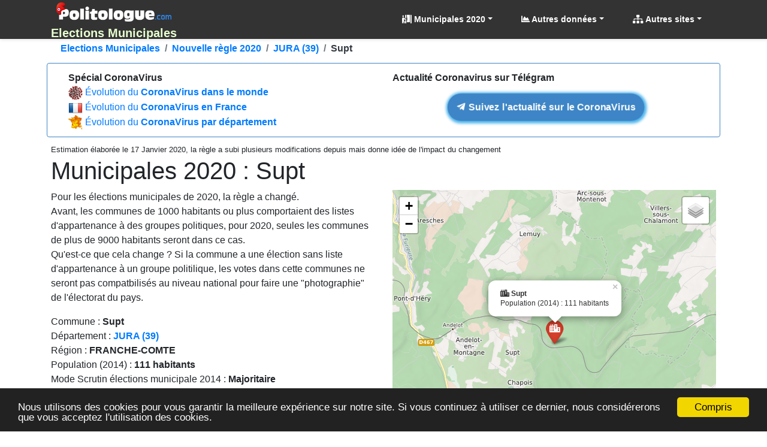

--- FILE ---
content_type: text/html; charset=utf-8
request_url: https://municipales.politologue.com/municipales2020/nouvelle-regle/commune/supt.39.522
body_size: 11390
content:
<!DOCTYPE html><html lang="fr" xml:lang="fr" xmlns="http://www.w3.org/1999/xhtml"><head><title>Elections Municipales 2020, Supt (39)</title><meta http-equiv="Content-Type" content="text/html; charset=UTF-8" /><meta http-equiv="X-UA-Compatible" content="IE=edge" /><meta name="viewport" content="width=device-width, initial-scale=1.0, maximum-scale=3.0, minimum-scale=1.0" /><meta name="author" content="politologue.com" /><meta name="copyright" content="politologue.com" /><meta name="robots" content="index,follow,noarchive" /><meta property="og:site_name" content="Politologue.com" /><meta property="og:url" content="https://municipales.politologue.com/municipales2020/nouvelle-regle/commune/supt.39.522" /><meta property="og:locale" content="fr_FR" /><meta property="og:type" content="article" /><meta property="og:title" content="MUNICIPALES 2020 - Elections Municipales 2020, Supt (39)" /><meta property="og:image" content="https://municipales.politologue.com/id/imgmunicipalesregle2020.aspx?t=uv2qUu2EIsbn-TIp1HMrwX7XhOL0GPwGUT4x-l7ORlx" /><meta property="og:description" content="Retrouvez ici l'impact du changement de la r&#232;gles des 9000 habitants sur les &#233;lections municipales 2020 dans la commune Supt (39)." /><meta property="fb:app_id" content="1550232995280124" /><meta property="article:publisher" content="https://www.facebook.com/Politologue.com.officiel" /><meta name="twitter:title" content="MUNICIPALES 2020 - Elections Municipales 2020, Supt (39)" /><meta name="twitter:description" content="Retrouvez ici l'impact du changement de la r&#232;gles des 9000 habitants sur les &#233;lections municipales 2020 dans la commune Supt (39)." /><meta name="twitter:image:src" content="https://municipales.politologue.com/id/imgmunicipalesregle2020.aspx?t=uv2qUu2EIsbn-TIp1HMrwX7XhOL0GPwGUT4x-l7ORlx" /><meta name="twitter:url" content="https://municipales.politologue.com/municipales2020/nouvelle-regle/commune/supt.39.522" /><meta name="twitter:site" content="@Politologue_com" /><meta name="twitter:creator" content="@Politologue_com" /><meta name="twitter:domain" content="Politologue" /><meta name="twitter:card" content="summary_large_image" /><meta name="apple-mobile-web-app-capable" content="yes" /><meta name="apple-mobile-web-app-status-bar-style" content="blue" /><meta name="format-detection" content="telephone=no" /><link rel="apple-touch-icon" href="https://www.politologue.com/i/Icon114.gif" /><meta http-equiv="refresh" content="900" /><meta name="geo.placename" content="Supt (39)" /><meta name="geo.position" content="46.8540902792;5.9817269733" /><meta name="ICBM" content="46.8540902792, 5.9817269733" /><link rel="canonical" href="https://municipales.politologue.com/municipales2020/nouvelle-regle/commune/supt.39.522" /><link rel="SHORTCUT ICON" type="images/x-icon" href="/favicon.ico" /><link rel="preconnect" href="https://www.googletagmanager.com" crossorigin="" /><link rel="preconnect" href="https://www.googletagservices.com" crossorigin="" /><link rel="preconnect" href="https://googleads.g.doubleclick.net" crossorigin="" /><link rel="preconnect" href="https://pagead2.googlesyndication.com" crossorigin="" /><link rel="preconnect" href="https://adservice.google.com" crossorigin="" /><link rel="preconnect" href="https://adservice.google.fr" crossorigin="" /><link rel="preconnect" href="https://use.fontawesome.com" crossorigin="" /><link rel="preconnect" href="https://stackpath.bootstrapcdn.com" crossorigin="" /><link rel="preconnect" href="https://code.jquery.com" crossorigin="" /><link rel="preconnect" href="https://fonts.gstatic.com" crossorigin="" /><link href="https://stackpath.bootstrapcdn.com/bootstrap/4.3.1/css/bootstrap.min.css" rel="stylesheet" type="text/css" /><link href="https://use.fontawesome.com/releases/v5.13.0/css/all.css" rel="stylesheet" type="text/css" /><link rel="stylesheet" href="https://cdnjs.cloudflare.com/ajax/libs/leaflet/1.4.0/leaflet.css" integrity="sha256-YR4HrDE479EpYZgeTkQfgVJq08+277UXxMLbi/YP69o=" crossorigin="anonymous" /><script src="https://code.jquery.com/jquery-3.4.1.min.js"></script><script src="https://stackpath.bootstrapcdn.com/bootstrap/4.3.1/js/bootstrap.bundle.min.js"></script><link href="/css/combinedcss.aspx?dt=20200511" rel="stylesheet" type="text/css" /><script src="/js/combinedjs.aspx?dt=20200511"></script><script src="https://cdnjs.cloudflare.com/ajax/libs/leaflet/1.4.0/leaflet.js" integrity="sha256-6BZRSENq3kxI4YYBDqJ23xg0r1GwTHEpvp3okdaIqBw=" crossorigin="anonymous"></script><script src="/js/leaflet-tilelayer-colorfilter.min.js"></script><script src="/js/leaflet.awesome-markers.min.js"></script><script type="application/ld+json">{"@context":"http://schema.org","@type":"Organization","name":"Politologue","url":"https://www.politologue.com","sameAs":["https://www.facebook.com/Politologue.com.officiel/","https://plus.google.com/+Politologue","https://twitter.com/Politologue_com"]}</script><script async src="https://www.googletagmanager.com/gtag/js?id=UA-78703832-12"></script><script>function gtag(){dataLayer.push(arguments)}window.dataLayer=window.dataLayer||[];gtag("js",new Date);gtag("config","UA-78703832-12");gtag("config","UA-78703832-13")</script><script defer src="//s7.addthis.com/js/300/addthis_widget.js#pubid=ra-57495fe1d49431a9"></script><link href="/css/cssmunicipales.css" rel="stylesheet" /><script async src="//pagead2.googlesyndication.com/pagead/js/adsbygoogle.js"></script><script>(adsbygoogle=window.adsbygoogle||[]).push({google_ad_client:"ca-pub-6890369573773430",enable_page_level_ads:!0})</script><meta name="description" content="Retrouvez ici l'impact du changement de la règles des 9000 habitants sur les élections municipales 2020 dans la commune Supt (39)." /><meta name="keywords" content="élection,municipales,jura" /></head><body><form method="post" action="/municipales2020/nouvelle-regle/commune/supt.39.522" id="form1"><div class="aspNetHidden"><input type="hidden" name="__VIEWSTATE" id="__VIEWSTATE" value="b6xdVJX+nzahpQKzXMcZIY9xrRmkPif51jNLslgOY6SlWd0q4vAkbmGi2Rg9Dn7lGiKY9TOYbBX0SVIO5l+1ILA+ja+wElq2fy8tHNFgADTPHlbBhRFILiGeAVYEYHJrOZStVnsGEbhefRed4sgacg==" /></div><div class="aspNetHidden"><input type="hidden" name="__VIEWSTATEGENERATOR" id="__VIEWSTATEGENERATOR" value="674754C0" /></div><div class="container-fluid p-0"><header class="header-area" style="position:relative;width:100%"><nav class="navbar navbarmenu navbar-expand-lg navbar-polito sticky-top" id="stickyMenu"><div class="container"><a class="navbar-brand text-center p-0 m-0" href="/" style="max-height:65px"><img src="/i/logo.png" style="max-height:40px" class="img-fluid p-1 m-0" alt="Elections Municipales" title="Elections Municipales" /><br /><strong>Elections Municipales</strong></a> <button class="navbar-toggler" type="button" data-toggle="collapse" data-target="#mobile_nav" aria-controls="mobile_nav" aria-expanded="false" aria-label="Toggle navigation"><span class="navbar-toggler-icon"></span></button><div class="collapse navbar-collapse" id="mobile_nav"><ul class="navbar-nav mr-auto mt-2 mt-lg-0 float-md-right"></ul><ul class="navbar-nav navbar-polito"><li class="nav-item dmenu dropdown"><a class="nav-link dropdown-toggle bold" href="#" id="navbarDropdown" role="button" data-toggle="dropdown" aria-haspopup="true" aria-expanded="false"><i class="fas fa-person-booth"></i> Municipales 2020</a><div class="dropdown-menu sm-menu p-0 scrollable-menu" aria-labelledby="navbarDropdown" style="background-color:#333"><div class="bg-light m-1"><div class="h6 bg-dark text-light pt-2 pb-2 pl-3 bold">Candidats</div><a href="/candidats/2020/" class="dropdown-item"><i class="fas fa-person-booth"></i> Candidats Municipales 2020</a> <div class="h6 bg-dark text-light pt-2 pb-2 pl-3 bold">Résultats</div><a href="/resultats/2020/" class="dropdown-item"><i class="fas fa-person-booth"></i> Municipales 2020</a> <a href="/resultats/2014/" class="dropdown-item"><i class="fas fa-person-booth"></i> Municipales 2014</a> <a href="/resultats/2008/" class="dropdown-item"><i class="fas fa-person-booth"></i> Municipales 2008</a> <div class="h6 bg-dark text-light pt-2 pb-2 pl-3 bold">Municipales 2020</div><a href="/municipales2020/nouvelle-regle/" class="dropdown-item"><i class="fas fa-chart-bar"></i> Nouvelle règle 2020</a> <a href="/municipales2020/nouvelle-regle/carte-de-france/" class="dropdown-item"><i class="fas fa-chart-bar"></i> Carte de France 2020</a></div></div></li><li class="nav-item dropdown megamenu-li dmenu"><a class="nav-link dropdown-toggle bold" href="#" id="dropdownStats" data-toggle="dropdown" aria-haspopup="true" aria-expanded="false"><i class="fas fa-chart-area"></i> Autres données</a><div class="dropdown-menu megamenu sm-menu" aria-labelledby="dropdownStats" style="background-color:#333"><div class="row ml-1 mr-1 pt-1 pb-1 rounded" style="background-color:#fff;z-index:3000!important"><div class="col-sm-6 col-lg-4 border-right mb-4"><div class="h6 bg-dark text-light pt-2 pb-2 pl-3 rounded bold">Chômage en France</div><a href="https://www.politologue.com/chomage/" class="dropdown-item"><i class="fas fa-chart-bar"></i> Evolution du chômage depuis 1996</a> <div class="h6 bg-dark text-light pt-2 pb-2 pl-3 rounded bold mt-2">Population</div><a class="dropdown-item" href="https://www.politologue.com/population-france/"><i class="fas fa-chart-bar"></i> Évolution de la <strong>Population Française</strong></a> <a class="dropdown-item" href="https://www.politologue.com/population-mondiale/"><i class="fas fa-chart-bar"></i> Évolution de la <strong>Population Mondiale</strong></a></div><div class="col-sm-6 col-lg-4 border-right mb-4"><div class="h6 bg-dark text-light pt-2 pb-2 pl-3 rounded bold">Société</div><a class="dropdown-item" href="https://www.politologue.com/prenoms/"><i class="far fa-id-card"></i> <strong>Prénoms de naissance</strong></a> <a class="dropdown-item" href="https://www.politologue.com/nom-de-famille/"><i class="fas fa-user-shield"></i> <strong>Noms de famille de naissance</strong></a> <a class="dropdown-item" href="https://deces.politologue.com/"><i class="fas fa-hand-holding-heart"></i> <strong>Décès</strong> et <strong>espérance de vie</strong> en France</a> <a class="dropdown-item" href="https://crimes.politologue.com/"><i class="fas fa-user-ninja"></i> <strong>Crimes et délits</strong> en France <sup class="red">Nouveau</sup></a></div><div class="col-sm-6 col-lg-4 border-right mb-4"><div class="h6 bg-dark text-light pt-2 pb-2 pl-3 rounded bold">Economique et sociale</div><a class="dropdown-item" href="https://www.politologue.com/statistiques/"><i class="fas fa-chart-pie"></i> Statistiques économiques et sociales</a> <a class="dropdown-item" href="https://www.politologue.com/convertisseur-devises/"><i class="fas fa-money-bill-wave"></i> Cours des monnaies (euro, dollar etc...)</a> <a class="dropdown-item" href="https://societe.politologue.com/"><i class="fas fa-building"></i> <strong>Sociétés</strong> (immatriculations et radiations) <sup class="red">Nouveau</sup></a> <a class="dropdown-item" href="https://association.politologue.com/"><i class="fas fa-building"></i> <strong>Associations</strong> (subventions de l'État) <sup class="red">Nouveau</sup></a></div><div class="col-sm-6 col-lg-4 border-right mb-4"><div class="h6 bg-dark text-light pt-2 pb-2 pl-3 rounded bold">Automobile</div><a class="dropdown-item" href="https://www.politologue.com/accidents/"><i class="fas fa-road"></i> <strong>Accidents</strong> de la route</a> <a class="dropdown-item" href="https://www.carburants.org/radars/statistiques/"><i class="fas fa-tachometer-alt"></i> <strong>Radars</strong> routiers automatiques</a> <a class="dropdown-item" href="https://www.carburants.org/statistiques/evolution-prix-essence/"><i class="fas fa-gas-pump"></i> Prix des <strong>carburants</strong></a> <div class="h6 bg-dark text-light pt-2 pb-2 pl-3 rounded bold mt-2">Santé</div><a class="dropdown-item" href="https://coronavirus.politologue.com/"><i class="fas fa-file-medical-alt"></i> Evolution du <strong>Coronavirus / Covid19</strong></a> <a class="dropdown-item" href="https://medicaments.politologue.com/"><i class="fas fa-book-medical"></i> <strong>Remboursements des médicaments</strong></a></div><div class="col-sm-6 col-lg-4 border-right mb-4"><div class="h6 bg-dark text-light pt-2 pb-2 pl-3 rounded bold">Éducation nationale &amp; Services publics</div><a href="https://www.politologue.com/ecoles/" class="dropdown-item"><i class="fas fa-school"></i> <strong>Écoles Public/Privé</strong></a> <a href="https://www.politologue.com/service-public/" class="dropdown-item"><i class="fas fa-city"></i> <strong>Les services publics de France</strong></a> <a href="https://www.politologue.com/musees-de-france/" class="dropdown-item"><i class="fas fa-university"></i> <strong>Musées en France</strong></a> <a href="https://www.politologue.com/code-postal/" class="dropdown-item"><i class="fas fa-city"></i> <strong>Codes postaux</strong></a></div><div class="col-sm-6 col-lg-4 border-right mb-4"><div class="h6 bg-dark text-light pt-2 pb-2 pl-3 rounded bold">Argent public</div><a href="https://www.politologue.com/aides-a-la-presse/" class="dropdown-item"><i class="fas fa-newspaper"></i> <strong>Aides à la presse</strong></a> <a href="https://www.politologue.com/impot-sur-le-revenu/" class="dropdown-item"><i class="fas fa-piggy-bank"></i> <strong>Impôt sur le revenu</strong> en France</a> <a href="https://www.politologue.com/dette/" class="dropdown-item"><i class="fas fa-piggy-bank"></i> <strong>Dettes publiques</strong> des états</a> <a href="https://www.politologue.com/Dotation/" class="dropdown-item"><i class="fas fa-piggy-bank"></i> La <strong>Dotation (Réserve Sénateurs)</strong></a> <a href="https://www.politologue.com/ReserveParlementaire/" class="dropdown-item"><i class="fas fa-piggy-bank"></i> La <strong>Réserve Parlementaire (Députés)</strong></a></div></div></div></li><li class="nav-item dmenu dropdown"><a class="nav-link dropdown-toggle bold" href="#" id="navbarDropdownSites" role="button" data-toggle="dropdown" aria-haspopup="true" aria-expanded="false"><i class="fas fa-sitemap"></i> Autres sites</a><div class="dropdown-menu sm-menu p-0" aria-labelledby="navbarDropdownSites" style="background-color:#333"><div class="bg-light m-1"> <a class="dropdown-item bold" href="https://www.politologue.com/" title="Classement des personnalités politiques"><img src="https://www.politologue.com/favicon.ico" style="width:16px;height:16px" loading="lazy" alt="politologue" /> Politologue</a> <a class="dropdown-item bold" href="https://www.carburants.org/" title="Prix des carburants"><img src="https://www.carburants.org/favicon.ico" style="width:16px;height:16px" loading="lazy" alt="Carburants" /> Prix des carburants</a> <a class="dropdown-item bold" href="https://www.sismologue.net/" title="Tremblements de terre en temps réel"><img src="https://www.sismologue.net/favicon.ico" style="width:16px;height:16px" loading="lazy" alt="sismologue" /> Tremblements de terre</a> <a class="dropdown-item bold" href="https://www.les-prenoms.org/" title="Prénoms fille et garçon"><img src="https://www.les-prenoms.org/favicon.ico" style="width:16px;height:16px" loading="lazy" alt="prénoms" /> Prénoms garçon et fille</a> <a class="dropdown-item bold" href="https://www.prénom.net/" title="Popularité des Prénoms"><img src="https://www.prénom.net/favicon.ico" style="width:16px;height:16px" loading="lazy" alt="prénoms" /> Popularité des prénoms</a> <a class="dropdown-item bold" href="https://www.conjugaisons.net/" title="Conjugaisons des verbes"><img src="https://www.conjugaisons.net/favicon.ico" style="width:16px;height:16px" loading="lazy" alt="conjugaisons" /> Conjugaison des verbes</a> <a class="dropdown-item bold" href="https://www.compteur.net/" title="Compteurs de la dette, population etc..."><img src="https://www.compteur.net/favicon.ico" style="width:16px;height:16px" loading="lazy" alt="compteur" /> Compteurs (dette, population etc...)</a></div></div></li></ul></div></div></nav></header><div class="container-fluid main-container"><div class="container"><nav aria-label="breadcrumb" class="navbread2 rounded"><ol class="breadcrumb pt-1 pb-1 arr-right2 font-weight-bold breadcrumbnav2 bg-transparent m-0" style="overflow:auto;white-space:nowrap;display:block" itemscope itemtype="http://schema.org/BreadcrumbList"><li class="breadcrumb-item" style="display:inline" itemprop="itemListElement" itemscope itemtype="http://schema.org/ListItem"><a itemprop="item" href="/" title="Elections Municipales">Elections Municipales<meta itemprop="name" content="Elections Municipales" /></a><meta itemprop="position" content="1" /></li><li class="breadcrumb-item" style="display:inline" itemprop="itemListElement" itemscope itemtype="http://schema.org/ListItem"><a itemprop="item" href="/municipales2020/nouvelle-regle/" title="Nouvelle r&#232;gle 2020">Nouvelle r&#232;gle 2020<meta itemprop="name" content="Nouvelle r&#232;gle 2020" /></a><meta itemprop="position" content="2" /></li><li class="breadcrumb-item" style="display:inline" itemprop="itemListElement" itemscope itemtype="http://schema.org/ListItem"><a itemprop="item" href="/municipales2020/nouvelle-regle/departement/jura.39" title="JURA (39)">JURA (39)<meta itemprop="name" content="JURA (39)" /></a><meta itemprop="position" content="3" /></li><li class="breadcrumb-item text-dark" style="display:inline">Supt</li></ol></nav></div><div class="container p-0"><div class="row alert m-2" style="background-color:#fff;border-color:#3d85c6"><div class="col-md-6"><strong>Spécial CoronaVirus</strong><br /> <img src="/i/corona/corona.png" style="width:24px" /> <a href="https://coronavirus.politologue.com/">Évolution du <strong>CoronaVirus dans le monde</strong></a><br /> <img src="/i/flags/FR.png" /> <a href="https://coronavirus.politologue.com/coronavirus-france.FR">Évolution du <strong>CoronaVirus en France</strong></a><br /> <img src="/i/corona/frmini.png" style="width:24px" /> <a href="https://coronavirus.politologue.com/carte-de-france/">Évolution du <strong>CoronaVirus par département</strong></a></div><div class="col-md-6 pt-2 pt-md-0"><strong>Actualité Coronavirus sur Télégram</strong><div class="text-center mx-auto pt-3"><script type="text/javascript">(function(){var n=document.createElement("script");n.type="text/javascript";n.async=!0;n.src="//telegram.im/widget-button/index.php?id=@Politologue_Infos";document.getElementsByTagName("head")[0].appendChild(n)})()</script><a href="https://telegram.im/@Politologue_Infos" target="_blank" class="telegramim_button telegramim_shadow telegramim_pulse d-inline-block bold" style="font-size:15px;width:300px;background:#3d85c6;box-shadow:1px 1px 5px #27a5e7;color:#fff;border-radius:50px" title=""><i></i> Suivez l'actualité sur le CoronaVirus</a></div></div></div></div><div class="container"><small class="text-italic">Estimation élaborée le 17 Janvier 2020, la règle a subi plusieurs modifications depuis mais donne idée de l'impact du changement</small> <h1>Municipales 2020 : Supt</h1><div class="addthis_inline_share_toolbox"></div><div class="row"><div class="col-md-6"><p>Pour les élections municipales de 2020, la règle a changé.<br /> Avant, les communes de 1000 habitants ou plus comportaient des listes d'appartenance à des groupes politiques, pour 2020, seules les communes de plus de 9000 habitants seront dans ce cas.<br /> Qu'est-ce que cela change ? Si la commune a une élection sans liste d'appartenance à un groupe politilique, les votes dans cette communes ne seront pas compatbilisés au niveau national pour faire une "photographie" de l'électorat du pays.<br /></p>Commune : <strong>Supt</strong><br /> Département : <strong><a href="/municipales2020/nouvelle-regle/departement/jura.39">JURA (39)</a></strong><br /> Région : <strong>FRANCHE-COMTE</strong><br /> Population (2014) : <strong>111 habitants</strong><br /> Mode Scrutin élections municipale 2014 : <strong>Majoritaire</strong><br /> Etait comptabilisée au niveau national en <strong>2014</strong> ? : <strong><i class="fas fa-times-circle" style="color:#f00"></i> NON</strong> (au moins 1000 habitants)<br /> Sera comptabilisée au niveau national en <strong>2020</strong> ? : <strong><i class="fas fa-times-circle" style="color:#f00"></i> NON</strong> (au moins 9000 habitants)<br /><br /> <a href="/municipales2020/nouvelle-regle/departement/jura.39">Consulter les autres villes du département <strong>JURA (39)</strong></a><br /><br /> <a href="/municipales2020/nouvelle-regle/carte-de-france/">Consulter la <strong>carte de France</strong> de la nouvelle règle des Municipales 2020</a><br /><br /> <a href="/municipales2020/nouvelle-regle/">Consulter la liste <strong>par département</strong></a><br /><hr /><h2><small>Retrouvez les résultats des élections municipales pour Supt</small></h2><p>Vous pouvez consulter dans nos archives les résultats des élection municipales à Supt pour ces différentes années :<br /> <a href="/resultats/2014/commune/supt.39.522" class="item-list">Résultats des élections municipales <strong>2014</strong> à Supt (39)</a><br /> <a href="/resultats/2008/commune/supt.39.522" class="item-list">Résultats des élections municipales <strong>2008</strong> à Supt (39)</a><br /></p></div><div class="col-md-6"><div id="mapid" style="min-height:512px"></div><script>var myFilter=["grayscale:100%","invert:0%",],myFilterTecto=["invert:100%","contrast:86%","hue:99deg","saturate:919%"],topo=L.tileLayer("https://tiles.{s}.sismologue.net/tile.aspx?s={s}&z={z}&x={x}&y={y}&source=topo",{attribution:'Map data: &copy; <a href="http://www.openstreetmap.org/copyright">OpenStreetMap<\/a>, <a href="http://viewfinderpanoramas.org">SRTM<\/a> | Map style: &copy; <a href="https://opentopomap.org">OpenTopoMap<\/a> (<a href="https://creativecommons.org/licenses/by-sa/3.0/">CC-BY-SA<\/a>)',minZoom:1,maxZoom:17}),heidelberg=L.tileLayer("https://tiles.{s}.sismologue.net/tile.aspx?s={s}&z={z}&x={x}&y={y}&source=heidelberg",{attribution:'Imagery © <a href="http://giscience.uni-hd.de/">GIScience Research Group @ Heidelberg University<\/a>',minZoom:1,maxZoom:18}),heidelbergGray=L.tileLayer.colorFilter("https://tiles.{s}.sismologue.net/tile.aspx?s={s}&z={z}&x={x}&y={y}&source=heidelberg",{attribution:'Imagery © <a href="http://giscience.uni-hd.de/">GIScience Research Group @ Heidelberg University<\/a>',minZoom:1,maxZoom:18,filter:myFilter}),osmfr=L.tileLayer("https://tiles.{s}.sismologue.net/tile.aspx?s={s}&z={z}&x={x}&y={y}&source=osmfr",{attribution:'donn&eacute;es &copy; <a href="//osm.org/copyright">OpenStreetMap<\/a>/ODbL - rendu <a href="//openstreetmap.fr">OSM France<\/a>',minZoom:1,maxZoom:18}),osm=L.tileLayer("https://tiles.{s}.sismologue.net/tile.aspx?s={s}&z={z}&x={x}&y={y}&source=osm",{attribution:'&copy; <a href="https://www.openstreetmap.org/copyright">OpenStreetMap<\/a> contributors',minZoom:1,maxZoom:19}),esri=L.tileLayer("http://server.arcgisonline.com/ArcGIS/rest/services/World_Imagery/MapServer/tile/{z}/{y}/{x}",{attribution:"Tiles &copy; Esri &mdash; Source: Esri, i-cubed, USDA, USGS, AEX, GeoEye, Getmapping, Aerogrid, IGN, IGP, UPR-EGP, and the GIS User Community",minZoom:1,maxZoom:17}),nasanight=L.tileLayer("https://tiles.{s}.sismologue.net/tile.aspx?s={s}&z={z}&x={x}&y={y}&source=nasanight",{attribution:'Imagery provided by services from the Global Imagery Browse Services (GIBS), operated by the NASA/GSFC/Earth Science Data and Information System (<a href="https://earthdata.nasa.gov">ESDIS<\/a>) with funding provided by NASA/HQ.',minZoom:1,maxZoom:8}),blackwhite=L.tileLayer("https://tiles.{s}.sismologue.net/tile.aspx?s={s}&z={z}&x={x}&y={y}&source=bw",{attribution:'&copy; <a href="http://www.openstreetmap.org/copyright">OpenStreetMap<\/a>',minZoom:1,maxZoom:18}),grayscale=L.tileLayer("https://tiles.{s}.sismologue.net/tile.aspx?s={s}&z={z}&x={x}&y={y}&source=grayscale",{attribution:'Imagery from <a href="http://giscience.uni-hd.de/">GIScience Research Group @ University of Heidelberg<\/a> &mdash; Map data &copy; <a href="http://www.openstreetmap.org/copyright">OpenStreetMap<\/a>',minZoom:1,maxZoom:18}),terrain=L.tileLayer("https://tiles.{s}.sismologue.net/tile.aspx?s={s}&z={z}&x={x}&y={y}&source=terrain",{attribution:'Map tiles by <a href="http://stamen.com">Stamen Design<\/a>, <a href="http://creativecommons.org/licenses/by/3.0">CC BY 3.0<\/a> &mdash; Map data &copy; <a href="http://www.openstreetmap.org/copyright">OpenStreetMap<\/a>',minZoom:1,maxZoom:18}),CartoDB_Voyager=L.tileLayer("https://tiles.{s}.sismologue.net/tile.aspx?s={s}&z={z}&x={x}&y={y}&source=voyager",{attribution:'&copy; <a href="https://www.openstreetmap.org/copyright">OpenStreetMap<\/a> contributors &copy; <a href="https://carto.com/attributions">CARTO<\/a>',subdomains:"abc",maxZoom:18}),CartoDB_VoyagerGrayscale=L.tileLayer.colorFilter("https://tiles.{s}.sismologue.net/tile.aspx?s={s}&z={z}&x={x}&y={y}&source=voyager",{attribution:'&copy; <a href="https://www.openstreetmap.org/copyright">OpenStreetMap<\/a> contributors &copy; <a href="https://carto.com/attributions">CARTO<\/a>',subdomains:"abc",maxZoom:19,filter:myFilter}),Wikimedia=L.tileLayer.colorFilter("https://tiles.{s}.sismologue.net/tile.aspx?s={s}&z={z}&x={x}&y={y}&source=wiki",{attribution:'<a href="https://wikimediafoundation.org/wiki/Maps_Terms_of_Use">Wikimedia<\/a>',minZoom:1,maxZoom:19}),baseMaps={Topographie:topo,Heidelberg:heidelberg,"Heidelberg (Gris)":heidelbergGray,Wikimedia:Wikimedia,OSM:osm,OSMfr:osmfr,Sattelite:esri,"La nuit":nasanight,"Noir et blanc":blackwhite,Terrain:terrain,Voyager:CartoDB_Voyager,"Voyager (Gris)":CartoDB_VoyagerGrayscale},mymap=L.map("mapid",{tap:!1,layers:[heidelberg]}).setView([46.8540902792,5.9817269733],12);L.control.layers(baseMaps).addTo(mymap);mymap.setView([46.8540902792,5.9817269733],12);setTimeout(function(){mymap.invalidateSize()},100);L.AwesomeMarkers.Icon.prototype.options.prefix="fa";L.marker([46.8540902792,5.9817269733],{icon:L.AwesomeMarkers.icon({icon:"city",markerColor:"red"})}).addTo(mymap).bindPopup('<i class="fas fa-city"><\/i> <strong>Supt<\/strong><br />Population (2014) : 111 habitants').openPopup();mymap.scrollWheelZoom.disable();mymap.on("focus",()=>{mymap.scrollWheelZoom.enable()});mymap.on("blur",()=>{mymap.scrollWheelZoom.disable()});mymap.on("click",()=>{mymap.scrollWheelZoom.enable()});mymap.on("mouseout",()=>{mymap.scrollWheelZoom.disable()})</script></div></div><br /><script async src="https://pagead2.googlesyndication.com/pagead/js/adsbygoogle.js"></script><div class="d-block text-center"><ins class="adsbygoogle leaderboard-lg banner-md banner-sm mrec-xs mx-lg-auto mx-auto" style="display:inline-block" data-ad-client="ca-pub-6890369573773430" data-ad-slot="7086331452" data-ad-format="auto" data-full-width-responsive="false"></ins><script>(adsbygoogle=window.adsbygoogle||[]).push({})</script></div><br /></div><br /><br /><small style="font-size:x-small;float:right"><i>Toutes les données sur les élections municipales sont issues des données officielles proposées en open data sur <a href="#" onclick="javascript:oplk('municipales','uQ4m8T4O3CAqVuVTaHbf8kBRZsVEMC2HACMHACMmoubf9Hdm9CVSwTVEIubf8TAUYHBUIQ5R8H5uAk5rDubnKHbE9C5EIH5G8Q5qaTAUYHd6UQdOKOL0hOB_');return false;">data.gouv.fr</a></i></small><br /><br /></div></div></form><br /><br /><br class="clearfix" /><div class="container-fluid p-0"><footer class="page-footer font-small pt-4 pb-4 text-light" style="background-color:#333 !important"><div class="container text-center text-md-left flnk"><div class="text-center"></div><div class="row text-center text-md-left mt-1 pb-0"><div class="col mx-auto mt-3 text-center"><div class="font-weight-bold h6"><span style="color:#ffbd02">Municipales</span><span style="color:#adadad">.Politologue.com</span> &copy; un site de <a href="https://www.politologue.com/" target="_blank" rel="noopener">Politologue</a>.com</div><p class="mt-4">- Toutes les données affichées sur le site vous sont proposées à des fins statistiques et à titre d'information -<br />- Elles proviennent toutes de données publiques disponibles en OpenData -<br /> <small>-&nbsp;&nbsp;5,05 sec&nbsp;&nbsp;- <a href="#" onclick="javascript:oplk('apropos','uQ4m8T4O3CAqVuVTaTbqIQdmWsbqZu5nakMqKCV6AQdHokVYakdGhF0');return false;">Privacy policy</a></small></p></div></div><hr /><div class="row d-flex align-items-center"><div class="col-md-7 col-lg-8"><p class="text-center text-md-left"><span class="bold font-italic">Nos autres sites :</span></p><div class="row m-0"><a href="https://www.carburants.org/" target="_blank" class="bold d-block col-md-6 pt-2 pb-2" rel="noopener"><i class="fas fa-gas-pump"></i> Station essence et Prix des carburants</a> <a href="https://www.carburants.org/radars/" target="_blank" class="bold d-block col-md-6 pt-2 pb-2" rel="noopener"><i class="fas fa-camera"></i> Radars automatiques</a> <a href="https://www.carburants.org/prix-du-baril/" target="_blank" class="bold d-block col-md-6 pt-2 pb-2" rel="noopener"><i class="fas fa-oil-can"></i> Prix du Baril</a> <a href="https://www.politologue.com/" target="_blank" class="bold d-block col-md-6 pt-2 pb-2" rel="noopener"><i class="fas fa-person-booth"></i> Classement des politiciens</a> <a href="https://www.les-prenoms.org/" target="_blank" class="bold d-block col-md-6 pt-2 pb-2" rel="noopener"><i class="fab fa-readme"></i> Origine et signification des prénoms</a> <a href="https://www.prénom.net/" target="_blank" class="bold d-block col-md-6 pt-2 pb-2" rel="noopener"><i class="fas fa-grin-stars"></i> Popularité des prénoms</a> <a href="https://www.sismologue.net/" target="_blank" class="bold d-block col-md-6 pt-2 pb-2" rel="noopener"><i class="fas fa-globe-americas"></i> Tremblements de terre</a> <a href="https://www.conjugaisons.net/" target="_blank" class="bold d-block col-md-6 pt-2 pb-2" rel="noopener"><i class="fas fa-check-square"></i> Conjugaison des verbes</a> <a href="https://www.compteur.net/" target="_blank" class="bold d-block col-md-6 pt-2 pb-2" rel="noopener"><i class="fas fa-tachometer-alt"></i> Compteur de population, dettes, etc...</a> <a href="https://www.les-prenoms.org/prenom-boutique/" target="_blank" rel="noopener" class="bold d-block col-md-6 pt-2 pb-2"><i class="fas fa-tshirt"></i> T-Shirt personnalisé</a></div></div><div class="col-md-5 col-lg-4 ml-lg-0"><div class="text-center text-md-right"><ul class="list-unstyled list-inline" style="font-size:3rem"><li class="list-inline-item"><a class="btn-floating btn-sm rgba-white-slight mx-1" href="https://www.facebook.com/Politologue.com.officiel/" rel="noopener" target="_blank" title="Politologue sur Facebook"><i class="fab fa-facebook-f" style="font-size:3rem"></i></a></li><li class="list-inline-item"><a class="btn-floating btn-sm rgba-white-slight mx-1" href="https://twitter.com/Politologue_com" rel="noopener" target="_blank" title="Politologue sur Twitter"><i class="fab fa-twitter" style="font-size:3rem"></i></a></li><li class="list-inline-item"><a class="btn-floating btn-sm rgba-white-slight mx-1" href="https://youtube.com/Politologue?sub_confirmation=1" rel="noopener" target="_blank" title="Vidéos de Politologue"><i class="fab fa-youtube" style="font-size:3rem"></i></a></li></ul><small><a href="#" onclick="javascript:oplk('apropos','uQ4m8T4O3CAqVuVTaTbqIQdmWsbqZu5nakMqKCV6Wsbw8sMGWsZmokVxW');return false;" style="opacity:.3">Contact</a></small></div></div></div><br /><br /></div><div class="text-center"><script id="_wau22i">var _wau=_wau||[];_wau.push(["small","politologue","22i"])</script><script async defer src="//waust.at/s.js"></script></div><img src="/i/px.png" id="ping" /><script>function lp(){for(var n="",t=0;t<32;t++)n+=dh(gi(255));document.getElementById("ping").src="/id/ping.aspx?a="+n.toLowerCase()}setInterval(function(){lp()},6e4);lp()</script></footer></div><div class="scroll-top-wrapper p-0"><span class="scroll-top-inner"><i class="fa fa-arrow-circle-up" style="font-size:xx-large" aria-hidden="true"></i></span></div><script src="/js/combinedjs2.aspx?dt=20200511"></script><script>function oplk(n,t){window.open(root+fld+pg+n+"&l="+t)}function ollk(n,t){window.location=root+fld+pg+n+"&l="+t}var root="/",fld="l/",pg="?s="</script><script>window.cookieconsent_options={message:"Nous utilisons des cookies pour vous garantir la meilleure expérience sur notre site. Si vous continuez à utiliser ce dernier, nous considérerons que vous acceptez l'utilisation des cookies.",dismiss:"Compris",learnMore:"More info",link:null,theme:"dark-bottom"}</script><script async src="https://cdnjs.cloudflare.com/ajax/libs/cookieconsent2/1.0.9/cookieconsent.min.js"></script><script>$(document).ready(function(){function n(){verticalOffset=typeof verticalOffset!="undefined"?verticalOffset:0;element=$("body");offset=element.offset();offsetTop=offset.top;$("html, body").animate({scrollTop:offsetTop},500,"linear")}$(function(){$(document).on("scroll",function(){$(window).scrollTop()>100?$(".scroll-top-wrapper").addClass("show"):$(".scroll-top-wrapper").removeClass("show")});$(".scroll-top-wrapper").on("click",n)})})</script><script>$(document).ready(function(){$(".navbar-polito .dmenu").hover(function(){$(this).find(".sm-menu").first().stop(!0,!0).slideDown(150)},function(){$(this).find(".sm-menu").first().stop(!0,!0).slideUp(105)})});$(document).ready(function(){$(".megamenu").on("click",function(n){n.stopPropagation()})})</script></body></html>

--- FILE ---
content_type: text/html; charset=utf-8
request_url: https://www.google.com/recaptcha/api2/aframe
body_size: 268
content:
<!DOCTYPE HTML><html><head><meta http-equiv="content-type" content="text/html; charset=UTF-8"></head><body><script nonce="v5GWO3b6nLOIRRJbg7b3IQ">/** Anti-fraud and anti-abuse applications only. See google.com/recaptcha */ try{var clients={'sodar':'https://pagead2.googlesyndication.com/pagead/sodar?'};window.addEventListener("message",function(a){try{if(a.source===window.parent){var b=JSON.parse(a.data);var c=clients[b['id']];if(c){var d=document.createElement('img');d.src=c+b['params']+'&rc='+(localStorage.getItem("rc::a")?sessionStorage.getItem("rc::b"):"");window.document.body.appendChild(d);sessionStorage.setItem("rc::e",parseInt(sessionStorage.getItem("rc::e")||0)+1);localStorage.setItem("rc::h",'1769779869642');}}}catch(b){}});window.parent.postMessage("_grecaptcha_ready", "*");}catch(b){}</script></body></html>

--- FILE ---
content_type: text/css
request_url: https://municipales.politologue.com/css/cssmunicipales.css
body_size: 256
content:
.textboy {color: dodgerblue;}
.textgirl {color: deeppink;}
.textboy2 {color: #174067;}
.textgirl2, .textgirl2 a, .textgirl2 a:visited {color: #8a3463!important;}
.textboy2, .textboy2 a, .textboy2 a:visited {color: #174067 !important;}
.textboy2 a, .textgirl2 a {text-decoration: none !important;}


--- FILE ---
content_type: application/javascript
request_url: https://t.dtscout.com/pv/?_a=v&_h=municipales.politologue.com&_ss=2a18f5dvvp&_pv=1&_ls=0&_u1=1&_u3=1&_cc=us&_pl=d&_cbid=2jul&_cb=_dtspv.c
body_size: -283
content:
try{_dtspv.c({"b":"chrome@131"},'2jul');}catch(e){}

--- FILE ---
content_type: text/javascript;charset=UTF-8
request_url: https://whos.amung.us/pingjs/?k=politologue&t=Elections%20Municipales%202020%2C%20Supt%20(39)&c=s&x=https%3A%2F%2Fmunicipales.politologue.com%2Fmunicipales2020%2Fnouvelle-regle%2Fcommune%2Fsupt.39.522&y=&a=0&d=7.424&v=27&r=1928
body_size: -46
content:
WAU_r_s('134','politologue',0);